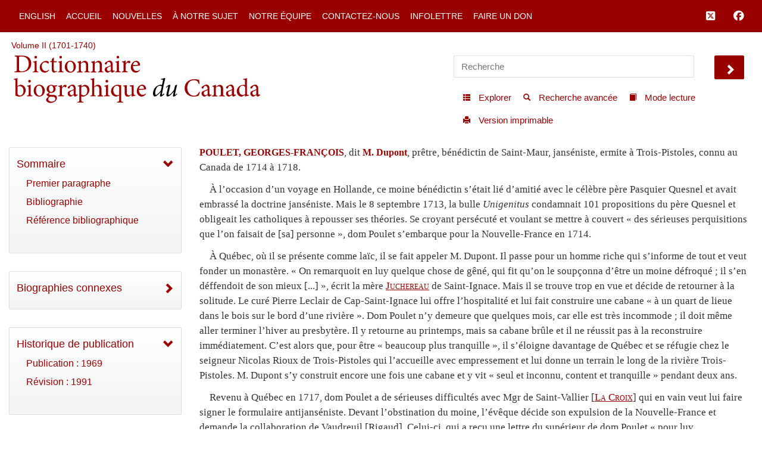

--- FILE ---
content_type: text/html; charset=UTF-8
request_url: http://www.biographi.ca/fr/ajax/botd.php
body_size: 320
content:

<!-- debug /bioimages/w100.13193.jpg -->
                              <div class="text-center feed-item-image">
                                <a href="/fr/bio/tillson_edwin_delevan_13F.html" onclick="return true;" title="d&eacute;c&eacute;d&eacute; pr&egrave;s de Tilsonburg le 31&nbsp;janvier&nbsp;1902">
                                  <img style="" src="/bioimages/w100.13193.jpg" alt="d&eacute;c&eacute;d&eacute; pr&egrave;s de Tilsonburg le 31&nbsp;janvier&nbsp;1902" class="img-responsive">
                                </a>
                              </div>
                              <div class="feed-item-caption">
                                <a title="d&eacute;c&eacute;d&eacute; pr&egrave;s de Tilsonburg le 31&nbsp;janvier&nbsp;1902" href="/fr/bio/tillson_edwin_delevan_13F.html">TILLSON, EDWIN DELEVAN</a>
                              </div>
                              <div class="feed-item-description">
                                d&eacute;c&eacute;d&eacute; pr&egrave;s de Tilsonburg le 31&nbsp;janvier&nbsp;1902
                              </div>
